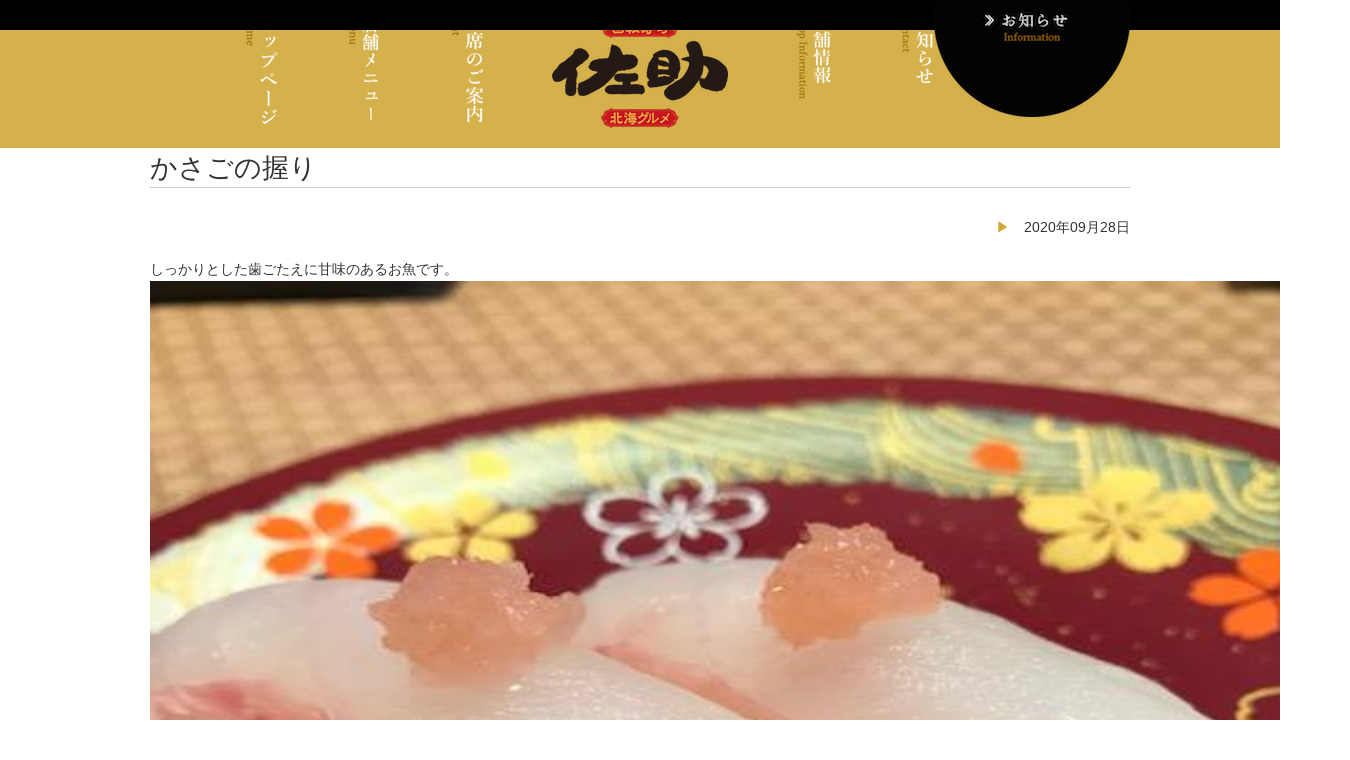

--- FILE ---
content_type: text/html; charset=UTF-8
request_url: https://sushi-sasuke.jp/%E3%81%8B%E3%81%95%E3%81%94%E3%81%AE%E6%8F%A1%E3%82%8A-3
body_size: 7349
content:
<!DOCTYPE html>
<html lang="ja">
<head>
    <!-- BasicMetaTag -->
    <meta charset="utf-8">
    <meta http-equiv="X-UA-Compatible" content="IE=edge,chrome=1">
    <!-- <meta name="viewport" content="width=1024px"> -->
    <meta http-equiv="X-UA-Compatible" content="IE=edge,chrome=1">
    <meta name="viewport" content="width=1260px">    <meta name="format-detection" content="telephone=no" />
    <title>回転寿司 佐助 北海グルメ【公式】かさごの握り | 回転寿司 佐助 北海グルメ</title>
    <!-- OpenGraphMetaTag for SNS -->
    <meta property="og:site_name" content="回転寿司 佐助 北海グルメ">
    <meta property="og:type" content="website">
    <meta property="og:locale" content="ja_JP">
    <meta property="og:image" content="https://sushi-sasuke.jp/sasuke_cms/wp-content/themes/sasuke_theme2022/img/facebookimg.png">
    <meta property="og:title" content="回転寿司 佐助 北海グルメ">
    <meta property="og:description" content="福島県福島市／上品で濃厚な味わいの北海道産、新鮮魚介。職人の技が光る、贅を尽くした握り。">
    <meta property="og:url" content="http://sushi-sasuke.jp/">
    <meta name="twitter:title" content="回転寿司 佐助 北海グルメ" />
    <meta name="twitter:url" content="http://sushi-sasuke.jp/" />
    <meta name="twitter:description" content="福島県福島市／上品で濃厚な味わいの北海道産、新鮮魚介。職人の技が光る、贅を尽くした握り。" />
    <meta name="twitter:card" content="summary" />
    <meta name="twitter:image" content="https://sushi-sasuke.jp/sasuke_cms/wp-content/themes/sasuke_theme2022/img/facebookimg.png" />
    <!-- Favicon,AppleTouchIcon -->
    <link rel="icon" href="https://sushi-sasuke.jp/sasuke_cms/wp-content/themes/sasuke_theme2022/img/favicon.ico">
    <link rel="apple-touch-icon" href="https://sushi-sasuke.jp/sasuke_cms/wp-content/themes/sasuke_theme2022/img/apple-touch-icon.png" />
    <!-- StyleSheet -->
    <link rel="stylesheet" href="https://sushi-sasuke.jp/sasuke_cms/wp-content/themes/sasuke_theme2022/style.css?20190710">
    <!-- jQuery -->
    <script src="//ajax.googleapis.com/ajax/libs/jquery/1.11.0/jquery.min.js"></script>
    <script src="https://sushi-sasuke.jp/sasuke_cms/wp-content/themes/sasuke_theme2022/js/jquery.bxslider.min.js"></script>
    <link href="https://sushi-sasuke.jp/sasuke_cms/wp-content/themes/sasuke_theme2022/js/jquery.bxslider.css" rel="stylesheet" />
    <link rel="stylesheet" href="https://cdnjs.cloudflare.com/ajax/libs/drawer/3.1.0/css/drawer.min.css">
    <script src="https://cdnjs.cloudflare.com/ajax/libs/iScroll/5.1.3/iscroll.min.js"></script>
    <script src="https://cdnjs.cloudflare.com/ajax/libs/drawer/3.1.0/js/drawer.min.js"></script>
    
		<!-- All in One SEO 4.9.3 - aioseo.com -->
	<meta name="description" content="﻿しっかりとした歯ごたえに甘味のあるお魚です。" />
	<meta name="robots" content="max-image-preview:large" />
	<meta name="author" content="Qtorange"/>
	<link rel="canonical" href="https://sushi-sasuke.jp/%e3%81%8b%e3%81%95%e3%81%94%e3%81%ae%e6%8f%a1%e3%82%8a-3" />
	<meta name="generator" content="All in One SEO (AIOSEO) 4.9.3" />
		<meta property="og:locale" content="ja_JP" />
		<meta property="og:site_name" content="回転寿司 佐助 北海グルメ | 福島県福島市にある回転寿司" />
		<meta property="og:type" content="article" />
		<meta property="og:title" content="【公式】かさごの握り | 回転寿司 佐助 北海グルメ" />
		<meta property="og:description" content="﻿しっかりとした歯ごたえに甘味のあるお魚です。" />
		<meta property="og:url" content="https://sushi-sasuke.jp/%e3%81%8b%e3%81%95%e3%81%94%e3%81%ae%e6%8f%a1%e3%82%8a-3" />
		<meta property="article:published_time" content="2020-09-28T09:01:48+00:00" />
		<meta property="article:modified_time" content="2020-09-28T09:01:48+00:00" />
		<meta name="twitter:card" content="summary" />
		<meta name="twitter:title" content="【公式】かさごの握り | 回転寿司 佐助 北海グルメ" />
		<meta name="twitter:description" content="﻿しっかりとした歯ごたえに甘味のあるお魚です。" />
		<script type="application/ld+json" class="aioseo-schema">
			{"@context":"https:\/\/schema.org","@graph":[{"@type":"Article","@id":"https:\/\/sushi-sasuke.jp\/%e3%81%8b%e3%81%95%e3%81%94%e3%81%ae%e6%8f%a1%e3%82%8a-3#article","name":"\u3010\u516c\u5f0f\u3011\u304b\u3055\u3054\u306e\u63e1\u308a | \u56de\u8ee2\u5bff\u53f8 \u4f50\u52a9 \u5317\u6d77\u30b0\u30eb\u30e1","headline":"\u304b\u3055\u3054\u306e\u63e1\u308a","author":{"@id":"https:\/\/sushi-sasuke.jp\/author\/qtorange#author"},"publisher":{"@id":"https:\/\/sushi-sasuke.jp\/#organization"},"image":{"@type":"ImageObject","url":"https:\/\/sushi-sasuke.jp\/sasuke_cms\/wp-content\/uploads\/2020\/09\/image1-6.jpeg","width":480,"height":640},"datePublished":"2020-09-28T18:01:48+09:00","dateModified":"2020-09-28T18:01:48+09:00","inLanguage":"ja","mainEntityOfPage":{"@id":"https:\/\/sushi-sasuke.jp\/%e3%81%8b%e3%81%95%e3%81%94%e3%81%ae%e6%8f%a1%e3%82%8a-3#webpage"},"isPartOf":{"@id":"https:\/\/sushi-sasuke.jp\/%e3%81%8b%e3%81%95%e3%81%94%e3%81%ae%e6%8f%a1%e3%82%8a-3#webpage"},"articleSection":"\u672c\u65e5\u306e\u304a\u3059\u3059\u3081"},{"@type":"BreadcrumbList","@id":"https:\/\/sushi-sasuke.jp\/%e3%81%8b%e3%81%95%e3%81%94%e3%81%ae%e6%8f%a1%e3%82%8a-3#breadcrumblist","itemListElement":[{"@type":"ListItem","@id":"https:\/\/sushi-sasuke.jp#listItem","position":1,"name":"\u30db\u30fc\u30e0","item":"https:\/\/sushi-sasuke.jp","nextItem":{"@type":"ListItem","@id":"https:\/\/sushi-sasuke.jp\/category\/pickup#listItem","name":"\u672c\u65e5\u306e\u304a\u3059\u3059\u3081"}},{"@type":"ListItem","@id":"https:\/\/sushi-sasuke.jp\/category\/pickup#listItem","position":2,"name":"\u672c\u65e5\u306e\u304a\u3059\u3059\u3081","item":"https:\/\/sushi-sasuke.jp\/category\/pickup","nextItem":{"@type":"ListItem","@id":"https:\/\/sushi-sasuke.jp\/%e3%81%8b%e3%81%95%e3%81%94%e3%81%ae%e6%8f%a1%e3%82%8a-3#listItem","name":"\u304b\u3055\u3054\u306e\u63e1\u308a"},"previousItem":{"@type":"ListItem","@id":"https:\/\/sushi-sasuke.jp#listItem","name":"\u30db\u30fc\u30e0"}},{"@type":"ListItem","@id":"https:\/\/sushi-sasuke.jp\/%e3%81%8b%e3%81%95%e3%81%94%e3%81%ae%e6%8f%a1%e3%82%8a-3#listItem","position":3,"name":"\u304b\u3055\u3054\u306e\u63e1\u308a","previousItem":{"@type":"ListItem","@id":"https:\/\/sushi-sasuke.jp\/category\/pickup#listItem","name":"\u672c\u65e5\u306e\u304a\u3059\u3059\u3081"}}]},{"@type":"Organization","@id":"https:\/\/sushi-sasuke.jp\/#organization","name":"\u56de\u8ee2\u5bff\u53f8 \u4f50\u52a9 \u5317\u6d77\u30b0\u30eb\u30e1","description":"\u798f\u5cf6\u770c\u798f\u5cf6\u5e02\u306b\u3042\u308b\u56de\u8ee2\u5bff\u53f8","url":"https:\/\/sushi-sasuke.jp\/","logo":{"@type":"ImageObject","url":"https:\/\/sushi-sasuke.jp\/sasuke_cms\/wp-content\/themes\/sasuke_theme2022\/img\/apple-touch-icon.png","@id":"https:\/\/sushi-sasuke.jp\/%e3%81%8b%e3%81%95%e3%81%94%e3%81%ae%e6%8f%a1%e3%82%8a-3\/#organizationLogo"},"image":{"@id":"https:\/\/sushi-sasuke.jp\/%e3%81%8b%e3%81%95%e3%81%94%e3%81%ae%e6%8f%a1%e3%82%8a-3\/#organizationLogo"}},{"@type":"Person","@id":"https:\/\/sushi-sasuke.jp\/author\/qtorange#author","url":"https:\/\/sushi-sasuke.jp\/author\/qtorange","name":"Qtorange","image":{"@type":"ImageObject","@id":"https:\/\/sushi-sasuke.jp\/%e3%81%8b%e3%81%95%e3%81%94%e3%81%ae%e6%8f%a1%e3%82%8a-3#authorImage","url":"https:\/\/secure.gravatar.com\/avatar\/82b124db364855bab190cb6f21f13fe1702b4952f3382866ce4f99eb8c962e9d?s=96&d=mm&r=g","width":96,"height":96,"caption":"Qtorange"}},{"@type":"WebPage","@id":"https:\/\/sushi-sasuke.jp\/%e3%81%8b%e3%81%95%e3%81%94%e3%81%ae%e6%8f%a1%e3%82%8a-3#webpage","url":"https:\/\/sushi-sasuke.jp\/%e3%81%8b%e3%81%95%e3%81%94%e3%81%ae%e6%8f%a1%e3%82%8a-3","name":"\u3010\u516c\u5f0f\u3011\u304b\u3055\u3054\u306e\u63e1\u308a | \u56de\u8ee2\u5bff\u53f8 \u4f50\u52a9 \u5317\u6d77\u30b0\u30eb\u30e1","description":"\ufeff\u3057\u3063\u304b\u308a\u3068\u3057\u305f\u6b6f\u3054\u305f\u3048\u306b\u7518\u5473\u306e\u3042\u308b\u304a\u9b5a\u3067\u3059\u3002","inLanguage":"ja","isPartOf":{"@id":"https:\/\/sushi-sasuke.jp\/#website"},"breadcrumb":{"@id":"https:\/\/sushi-sasuke.jp\/%e3%81%8b%e3%81%95%e3%81%94%e3%81%ae%e6%8f%a1%e3%82%8a-3#breadcrumblist"},"author":{"@id":"https:\/\/sushi-sasuke.jp\/author\/qtorange#author"},"creator":{"@id":"https:\/\/sushi-sasuke.jp\/author\/qtorange#author"},"image":{"@type":"ImageObject","url":"https:\/\/sushi-sasuke.jp\/sasuke_cms\/wp-content\/uploads\/2020\/09\/image1-6.jpeg","@id":"https:\/\/sushi-sasuke.jp\/%e3%81%8b%e3%81%95%e3%81%94%e3%81%ae%e6%8f%a1%e3%82%8a-3\/#mainImage","width":480,"height":640},"primaryImageOfPage":{"@id":"https:\/\/sushi-sasuke.jp\/%e3%81%8b%e3%81%95%e3%81%94%e3%81%ae%e6%8f%a1%e3%82%8a-3#mainImage"},"datePublished":"2020-09-28T18:01:48+09:00","dateModified":"2020-09-28T18:01:48+09:00"},{"@type":"WebSite","@id":"https:\/\/sushi-sasuke.jp\/#website","url":"https:\/\/sushi-sasuke.jp\/","name":"\u56de\u8ee2\u5bff\u53f8 \u4f50\u52a9 \u5317\u6d77\u30b0\u30eb\u30e1","description":"\u798f\u5cf6\u770c\u798f\u5cf6\u5e02\u306b\u3042\u308b\u56de\u8ee2\u5bff\u53f8","inLanguage":"ja","publisher":{"@id":"https:\/\/sushi-sasuke.jp\/#organization"}}]}
		</script>
		<!-- All in One SEO -->

<link rel="alternate" type="application/rss+xml" title="回転寿司 佐助 北海グルメ &raquo; かさごの握り のコメントのフィード" href="https://sushi-sasuke.jp/%e3%81%8b%e3%81%95%e3%81%94%e3%81%ae%e6%8f%a1%e3%82%8a-3/feed" />
<link rel="alternate" title="oEmbed (JSON)" type="application/json+oembed" href="https://sushi-sasuke.jp/wp-json/oembed/1.0/embed?url=https%3A%2F%2Fsushi-sasuke.jp%2F%25e3%2581%258b%25e3%2581%2595%25e3%2581%2594%25e3%2581%25ae%25e6%258f%25a1%25e3%2582%258a-3" />
<link rel="alternate" title="oEmbed (XML)" type="text/xml+oembed" href="https://sushi-sasuke.jp/wp-json/oembed/1.0/embed?url=https%3A%2F%2Fsushi-sasuke.jp%2F%25e3%2581%258b%25e3%2581%2595%25e3%2581%2594%25e3%2581%25ae%25e6%258f%25a1%25e3%2582%258a-3&#038;format=xml" />
<style id='wp-img-auto-sizes-contain-inline-css' type='text/css'>
img:is([sizes=auto i],[sizes^="auto," i]){contain-intrinsic-size:3000px 1500px}
/*# sourceURL=wp-img-auto-sizes-contain-inline-css */
</style>
<style id='wp-block-library-inline-css' type='text/css'>
:root{--wp-block-synced-color:#7a00df;--wp-block-synced-color--rgb:122,0,223;--wp-bound-block-color:var(--wp-block-synced-color);--wp-editor-canvas-background:#ddd;--wp-admin-theme-color:#007cba;--wp-admin-theme-color--rgb:0,124,186;--wp-admin-theme-color-darker-10:#006ba1;--wp-admin-theme-color-darker-10--rgb:0,107,160.5;--wp-admin-theme-color-darker-20:#005a87;--wp-admin-theme-color-darker-20--rgb:0,90,135;--wp-admin-border-width-focus:2px}@media (min-resolution:192dpi){:root{--wp-admin-border-width-focus:1.5px}}.wp-element-button{cursor:pointer}:root .has-very-light-gray-background-color{background-color:#eee}:root .has-very-dark-gray-background-color{background-color:#313131}:root .has-very-light-gray-color{color:#eee}:root .has-very-dark-gray-color{color:#313131}:root .has-vivid-green-cyan-to-vivid-cyan-blue-gradient-background{background:linear-gradient(135deg,#00d084,#0693e3)}:root .has-purple-crush-gradient-background{background:linear-gradient(135deg,#34e2e4,#4721fb 50%,#ab1dfe)}:root .has-hazy-dawn-gradient-background{background:linear-gradient(135deg,#faaca8,#dad0ec)}:root .has-subdued-olive-gradient-background{background:linear-gradient(135deg,#fafae1,#67a671)}:root .has-atomic-cream-gradient-background{background:linear-gradient(135deg,#fdd79a,#004a59)}:root .has-nightshade-gradient-background{background:linear-gradient(135deg,#330968,#31cdcf)}:root .has-midnight-gradient-background{background:linear-gradient(135deg,#020381,#2874fc)}:root{--wp--preset--font-size--normal:16px;--wp--preset--font-size--huge:42px}.has-regular-font-size{font-size:1em}.has-larger-font-size{font-size:2.625em}.has-normal-font-size{font-size:var(--wp--preset--font-size--normal)}.has-huge-font-size{font-size:var(--wp--preset--font-size--huge)}.has-text-align-center{text-align:center}.has-text-align-left{text-align:left}.has-text-align-right{text-align:right}.has-fit-text{white-space:nowrap!important}#end-resizable-editor-section{display:none}.aligncenter{clear:both}.items-justified-left{justify-content:flex-start}.items-justified-center{justify-content:center}.items-justified-right{justify-content:flex-end}.items-justified-space-between{justify-content:space-between}.screen-reader-text{border:0;clip-path:inset(50%);height:1px;margin:-1px;overflow:hidden;padding:0;position:absolute;width:1px;word-wrap:normal!important}.screen-reader-text:focus{background-color:#ddd;clip-path:none;color:#444;display:block;font-size:1em;height:auto;left:5px;line-height:normal;padding:15px 23px 14px;text-decoration:none;top:5px;width:auto;z-index:100000}html :where(.has-border-color){border-style:solid}html :where([style*=border-top-color]){border-top-style:solid}html :where([style*=border-right-color]){border-right-style:solid}html :where([style*=border-bottom-color]){border-bottom-style:solid}html :where([style*=border-left-color]){border-left-style:solid}html :where([style*=border-width]){border-style:solid}html :where([style*=border-top-width]){border-top-style:solid}html :where([style*=border-right-width]){border-right-style:solid}html :where([style*=border-bottom-width]){border-bottom-style:solid}html :where([style*=border-left-width]){border-left-style:solid}html :where(img[class*=wp-image-]){height:auto;max-width:100%}:where(figure){margin:0 0 1em}html :where(.is-position-sticky){--wp-admin--admin-bar--position-offset:var(--wp-admin--admin-bar--height,0px)}@media screen and (max-width:600px){html :where(.is-position-sticky){--wp-admin--admin-bar--position-offset:0px}}

/*# sourceURL=wp-block-library-inline-css */
</style><style id='global-styles-inline-css' type='text/css'>
:root{--wp--preset--aspect-ratio--square: 1;--wp--preset--aspect-ratio--4-3: 4/3;--wp--preset--aspect-ratio--3-4: 3/4;--wp--preset--aspect-ratio--3-2: 3/2;--wp--preset--aspect-ratio--2-3: 2/3;--wp--preset--aspect-ratio--16-9: 16/9;--wp--preset--aspect-ratio--9-16: 9/16;--wp--preset--color--black: #000000;--wp--preset--color--cyan-bluish-gray: #abb8c3;--wp--preset--color--white: #ffffff;--wp--preset--color--pale-pink: #f78da7;--wp--preset--color--vivid-red: #cf2e2e;--wp--preset--color--luminous-vivid-orange: #ff6900;--wp--preset--color--luminous-vivid-amber: #fcb900;--wp--preset--color--light-green-cyan: #7bdcb5;--wp--preset--color--vivid-green-cyan: #00d084;--wp--preset--color--pale-cyan-blue: #8ed1fc;--wp--preset--color--vivid-cyan-blue: #0693e3;--wp--preset--color--vivid-purple: #9b51e0;--wp--preset--gradient--vivid-cyan-blue-to-vivid-purple: linear-gradient(135deg,rgb(6,147,227) 0%,rgb(155,81,224) 100%);--wp--preset--gradient--light-green-cyan-to-vivid-green-cyan: linear-gradient(135deg,rgb(122,220,180) 0%,rgb(0,208,130) 100%);--wp--preset--gradient--luminous-vivid-amber-to-luminous-vivid-orange: linear-gradient(135deg,rgb(252,185,0) 0%,rgb(255,105,0) 100%);--wp--preset--gradient--luminous-vivid-orange-to-vivid-red: linear-gradient(135deg,rgb(255,105,0) 0%,rgb(207,46,46) 100%);--wp--preset--gradient--very-light-gray-to-cyan-bluish-gray: linear-gradient(135deg,rgb(238,238,238) 0%,rgb(169,184,195) 100%);--wp--preset--gradient--cool-to-warm-spectrum: linear-gradient(135deg,rgb(74,234,220) 0%,rgb(151,120,209) 20%,rgb(207,42,186) 40%,rgb(238,44,130) 60%,rgb(251,105,98) 80%,rgb(254,248,76) 100%);--wp--preset--gradient--blush-light-purple: linear-gradient(135deg,rgb(255,206,236) 0%,rgb(152,150,240) 100%);--wp--preset--gradient--blush-bordeaux: linear-gradient(135deg,rgb(254,205,165) 0%,rgb(254,45,45) 50%,rgb(107,0,62) 100%);--wp--preset--gradient--luminous-dusk: linear-gradient(135deg,rgb(255,203,112) 0%,rgb(199,81,192) 50%,rgb(65,88,208) 100%);--wp--preset--gradient--pale-ocean: linear-gradient(135deg,rgb(255,245,203) 0%,rgb(182,227,212) 50%,rgb(51,167,181) 100%);--wp--preset--gradient--electric-grass: linear-gradient(135deg,rgb(202,248,128) 0%,rgb(113,206,126) 100%);--wp--preset--gradient--midnight: linear-gradient(135deg,rgb(2,3,129) 0%,rgb(40,116,252) 100%);--wp--preset--font-size--small: 13px;--wp--preset--font-size--medium: 20px;--wp--preset--font-size--large: 36px;--wp--preset--font-size--x-large: 42px;--wp--preset--spacing--20: 0.44rem;--wp--preset--spacing--30: 0.67rem;--wp--preset--spacing--40: 1rem;--wp--preset--spacing--50: 1.5rem;--wp--preset--spacing--60: 2.25rem;--wp--preset--spacing--70: 3.38rem;--wp--preset--spacing--80: 5.06rem;--wp--preset--shadow--natural: 6px 6px 9px rgba(0, 0, 0, 0.2);--wp--preset--shadow--deep: 12px 12px 50px rgba(0, 0, 0, 0.4);--wp--preset--shadow--sharp: 6px 6px 0px rgba(0, 0, 0, 0.2);--wp--preset--shadow--outlined: 6px 6px 0px -3px rgb(255, 255, 255), 6px 6px rgb(0, 0, 0);--wp--preset--shadow--crisp: 6px 6px 0px rgb(0, 0, 0);}:where(.is-layout-flex){gap: 0.5em;}:where(.is-layout-grid){gap: 0.5em;}body .is-layout-flex{display: flex;}.is-layout-flex{flex-wrap: wrap;align-items: center;}.is-layout-flex > :is(*, div){margin: 0;}body .is-layout-grid{display: grid;}.is-layout-grid > :is(*, div){margin: 0;}:where(.wp-block-columns.is-layout-flex){gap: 2em;}:where(.wp-block-columns.is-layout-grid){gap: 2em;}:where(.wp-block-post-template.is-layout-flex){gap: 1.25em;}:where(.wp-block-post-template.is-layout-grid){gap: 1.25em;}.has-black-color{color: var(--wp--preset--color--black) !important;}.has-cyan-bluish-gray-color{color: var(--wp--preset--color--cyan-bluish-gray) !important;}.has-white-color{color: var(--wp--preset--color--white) !important;}.has-pale-pink-color{color: var(--wp--preset--color--pale-pink) !important;}.has-vivid-red-color{color: var(--wp--preset--color--vivid-red) !important;}.has-luminous-vivid-orange-color{color: var(--wp--preset--color--luminous-vivid-orange) !important;}.has-luminous-vivid-amber-color{color: var(--wp--preset--color--luminous-vivid-amber) !important;}.has-light-green-cyan-color{color: var(--wp--preset--color--light-green-cyan) !important;}.has-vivid-green-cyan-color{color: var(--wp--preset--color--vivid-green-cyan) !important;}.has-pale-cyan-blue-color{color: var(--wp--preset--color--pale-cyan-blue) !important;}.has-vivid-cyan-blue-color{color: var(--wp--preset--color--vivid-cyan-blue) !important;}.has-vivid-purple-color{color: var(--wp--preset--color--vivid-purple) !important;}.has-black-background-color{background-color: var(--wp--preset--color--black) !important;}.has-cyan-bluish-gray-background-color{background-color: var(--wp--preset--color--cyan-bluish-gray) !important;}.has-white-background-color{background-color: var(--wp--preset--color--white) !important;}.has-pale-pink-background-color{background-color: var(--wp--preset--color--pale-pink) !important;}.has-vivid-red-background-color{background-color: var(--wp--preset--color--vivid-red) !important;}.has-luminous-vivid-orange-background-color{background-color: var(--wp--preset--color--luminous-vivid-orange) !important;}.has-luminous-vivid-amber-background-color{background-color: var(--wp--preset--color--luminous-vivid-amber) !important;}.has-light-green-cyan-background-color{background-color: var(--wp--preset--color--light-green-cyan) !important;}.has-vivid-green-cyan-background-color{background-color: var(--wp--preset--color--vivid-green-cyan) !important;}.has-pale-cyan-blue-background-color{background-color: var(--wp--preset--color--pale-cyan-blue) !important;}.has-vivid-cyan-blue-background-color{background-color: var(--wp--preset--color--vivid-cyan-blue) !important;}.has-vivid-purple-background-color{background-color: var(--wp--preset--color--vivid-purple) !important;}.has-black-border-color{border-color: var(--wp--preset--color--black) !important;}.has-cyan-bluish-gray-border-color{border-color: var(--wp--preset--color--cyan-bluish-gray) !important;}.has-white-border-color{border-color: var(--wp--preset--color--white) !important;}.has-pale-pink-border-color{border-color: var(--wp--preset--color--pale-pink) !important;}.has-vivid-red-border-color{border-color: var(--wp--preset--color--vivid-red) !important;}.has-luminous-vivid-orange-border-color{border-color: var(--wp--preset--color--luminous-vivid-orange) !important;}.has-luminous-vivid-amber-border-color{border-color: var(--wp--preset--color--luminous-vivid-amber) !important;}.has-light-green-cyan-border-color{border-color: var(--wp--preset--color--light-green-cyan) !important;}.has-vivid-green-cyan-border-color{border-color: var(--wp--preset--color--vivid-green-cyan) !important;}.has-pale-cyan-blue-border-color{border-color: var(--wp--preset--color--pale-cyan-blue) !important;}.has-vivid-cyan-blue-border-color{border-color: var(--wp--preset--color--vivid-cyan-blue) !important;}.has-vivid-purple-border-color{border-color: var(--wp--preset--color--vivid-purple) !important;}.has-vivid-cyan-blue-to-vivid-purple-gradient-background{background: var(--wp--preset--gradient--vivid-cyan-blue-to-vivid-purple) !important;}.has-light-green-cyan-to-vivid-green-cyan-gradient-background{background: var(--wp--preset--gradient--light-green-cyan-to-vivid-green-cyan) !important;}.has-luminous-vivid-amber-to-luminous-vivid-orange-gradient-background{background: var(--wp--preset--gradient--luminous-vivid-amber-to-luminous-vivid-orange) !important;}.has-luminous-vivid-orange-to-vivid-red-gradient-background{background: var(--wp--preset--gradient--luminous-vivid-orange-to-vivid-red) !important;}.has-very-light-gray-to-cyan-bluish-gray-gradient-background{background: var(--wp--preset--gradient--very-light-gray-to-cyan-bluish-gray) !important;}.has-cool-to-warm-spectrum-gradient-background{background: var(--wp--preset--gradient--cool-to-warm-spectrum) !important;}.has-blush-light-purple-gradient-background{background: var(--wp--preset--gradient--blush-light-purple) !important;}.has-blush-bordeaux-gradient-background{background: var(--wp--preset--gradient--blush-bordeaux) !important;}.has-luminous-dusk-gradient-background{background: var(--wp--preset--gradient--luminous-dusk) !important;}.has-pale-ocean-gradient-background{background: var(--wp--preset--gradient--pale-ocean) !important;}.has-electric-grass-gradient-background{background: var(--wp--preset--gradient--electric-grass) !important;}.has-midnight-gradient-background{background: var(--wp--preset--gradient--midnight) !important;}.has-small-font-size{font-size: var(--wp--preset--font-size--small) !important;}.has-medium-font-size{font-size: var(--wp--preset--font-size--medium) !important;}.has-large-font-size{font-size: var(--wp--preset--font-size--large) !important;}.has-x-large-font-size{font-size: var(--wp--preset--font-size--x-large) !important;}
/*# sourceURL=global-styles-inline-css */
</style>

<style id='classic-theme-styles-inline-css' type='text/css'>
/*! This file is auto-generated */
.wp-block-button__link{color:#fff;background-color:#32373c;border-radius:9999px;box-shadow:none;text-decoration:none;padding:calc(.667em + 2px) calc(1.333em + 2px);font-size:1.125em}.wp-block-file__button{background:#32373c;color:#fff;text-decoration:none}
/*# sourceURL=/wp-includes/css/classic-themes.min.css */
</style>
<link rel="https://api.w.org/" href="https://sushi-sasuke.jp/wp-json/" /><link rel="alternate" title="JSON" type="application/json" href="https://sushi-sasuke.jp/wp-json/wp/v2/posts/3770" /><link rel="EditURI" type="application/rsd+xml" title="RSD" href="https://sushi-sasuke.jp/sasuke_cms/xmlrpc.php?rsd" />
<link rel='shortlink' href='https://sushi-sasuke.jp/?p=3770' />
</head>
<body>


    <header id="header">
        <div class="smp drawer drawer--top">
            <div class="smp clearfix smp_nav">
                <a href="https://sushi-sasuke.jp"><img src="https://sushi-sasuke.jp/sasuke_cms/wp-content/themes/sasuke_theme2022/img/logo.png" alt="回転寿司 北海グルメ 佐助" class="site_title"></a>
                <!-- スマホ用ハンバーガーボタン -->
                <button type="button" class="smp drawer-toggle drawer-hamburger">
                  <span class="sr-only">toggle navigation</span>
                  <span class="drawer-hamburger-icon"></span>
                </button>
                <nav class="smp drawer-nav">
                  <ul class="drawer-menu">
                    <!-- ドロワーメニューの中身 -->
                    <a href="https://sushi-sasuke.jp"><li class="nav_menu">トップページ</li></a>
                    <a href="menu"><li class="nav_menu">店舗メニュー</li></a>
                    <a href="seat"><li class="nav_menu">お席のご案内</li></a>
                    <a href="shopinfo"><li class="nav_menu">店舗情報</li></a>
                    <a href="news"><li class="nav_menu">お知らせ</li></a>
                    <a href="recruit"><li class="nav_menu">採用情報</li></a>
                  </ul>
                </nav>
            </div>
        </div>
        <div class="header_slide">
                                                                                            </div>
        <nav class="nav pc">
            <ul class="clearfix w_980">
                <li class="nav_menu"><a href="https://sushi-sasuke.jp"><img src="https://sushi-sasuke.jp/sasuke_cms/wp-content/themes/sasuke_theme2022/img/nav_toppage.png" alt="トップページ"></a></li>
                <li class="nav_menu"><a href="menu"><img src="https://sushi-sasuke.jp/sasuke_cms/wp-content/themes/sasuke_theme2022/img/nav_menu.png" alt="メニュー一覧"></a></li>
                <li class="nav_menu"><a href="seat"><img src="https://sushi-sasuke.jp/sasuke_cms/wp-content/themes/sasuke_theme2022/img/nav_seat.png" alt="お席のご案内"></a></li>
                <li class="nav_logo"><a href="https://sushi-sasuke.jp"><img src="https://sushi-sasuke.jp/sasuke_cms/wp-content/themes/sasuke_theme2022/img/logo.png" alt="佐助"></a></li>
                <li class="nav_menu"><a href="shopinfo"><img src="https://sushi-sasuke.jp/sasuke_cms/wp-content/themes/sasuke_theme2022/img/nav_shopinfo.png" alt="店舗情報"></a></li>
                <li class="nav_menu"><a href="news"><img src="https://sushi-sasuke.jp/sasuke_cms/wp-content/themes/sasuke_theme2022/img/nav_news.png" alt="お知らせ"></a></li>
                <li class="nav_menu"><img src="https://sushi-sasuke.jp/sasuke_cms/wp-content/themes/sasuke_theme2022/img/nav_none.png" alt=""></li>
            </ul>
        </nav>
    </header>

    <div class="content">
<div class="content_page">
  <div class="pc w_980 clearfix">
    <h1><img src="https://sushi-sasuke.jp/sasuke_cms/wp-content/themes/sasuke_theme2022/img/pagenav_info.png" width="20%" alt="お知らせ" class="fl_r"></h1>
  </div>
  <div class="w_980">
    <article class="mb3 clearfix single_info">
    <h2 class="mb1">かさごの握り</h2>
    <p class="tx_r mb1 single_infodate">2020年09月28日</p>
    <p><p>﻿しっかりとした歯ごたえに甘味のあるお魚です。<br />
<a href="https://sushi-sasuke.jp/sasuke_cms/wp-content/uploads/2020/09/image1-6.jpeg" rel="attachment wp-att-3771"><img fetchpriority="high" decoding="async" src="https://sushi-sasuke.jp/sasuke_cms/wp-content/uploads/2020/09/image1-6.jpeg" alt="" title="image1-6-jpeg" width="1200" height="1200" class="alignnone size-full wp-image-3771" /></a></p>
</p>
  </article>
  <p class="mb3" style="border-top:1px solid #cccccc;padding:1em;"><a href="news">&raquo; お知らせ一覧へもどる</a></p>
    </div>
</div>


<article class="toppage_shop2 pc">
<div class="w_980 clearfix">
<p>ご予約・お問い合わせ：<a href="tel:024-573-6111">024-573-6111</a>　　　<a href="shopinfo"><img src="https://sushi-sasuke.jp/sasuke_cms/wp-content/themes/sasuke_theme2022/img/subnav_shopinfo.png" alt="店舗情報をみる" width="294" height="72"></a></p>
</div>
</article>





  <article class="toppage_shop smp">
    <img src="https://sushi-sasuke.jp/sasuke_cms/wp-content/themes/sasuke_theme2022/img/footer_fishsmp.jpg" width="100%" alt="">
    <div class="shop_in">
    <h1 class="mb1">回転寿司 佐助 北海グルメ</h1>
    <p>〒 960-8151 福島市太平寺字坿屋敷35<br>TEL：<a href="tel:024-573-6111">024-573-6111</a><br>営業時間：<br>【平日】11:00〜14:00(L.O.13:30)/17:00〜21:00(L.O.20:30)<br>【土日祝】11:00〜21:00(L.O.20:30)<br>定休日：水曜</p>
    </div>
  </article>

<footer id="footer">
  <a href="https://sushi-sasuke.jp" class="smp"><img src="https://sushi-sasuke.jp/sasuke_cms/wp-content/themes/sasuke_theme2022/img/logo2.png" width="20%" height="20%" alt="回転寿司 佐助 北海グルメ"></a>
  <p class="smp"><small>&copy;2026 回転寿司 佐助 北海グルメ All rights reserved.</small></p>


  <img src="https://sushi-sasuke.jp/sasuke_cms/wp-content/themes/sasuke_theme2022/img/footer_fish.jpg" width="100%" alt="" class="pc">
  <div class="pc w_980 clearfix">
    <article class="fl_l">
      <p class="tx_l">
        回転寿司 佐助 北海グルメ<br>
        〒960-8151福島市太平寺字坿屋敷35<br>
        TEL <a href="tel:024-573-6111">024-573-6111</a>
      </p>
    </article>
    <article class="tx_c fl_l">
      <a href="https://sushi-sasuke.jp"><img src="https://sushi-sasuke.jp/sasuke_cms/wp-content/themes/sasuke_theme2022/img/logo2.png" width="98" height="92" alt="回転寿司 佐助 北海グルメ"></a>
    </article>
    <article class="tx_r">
      <p class="mb2"><a href="recruit">採用情報</a>　<a href="shopinfo#company_info">会社概要</a></p>
      <p><small>&copy;2016-2026 回転寿司 佐助 北海グルメ All rights reserved.</small></p>
    </article>
  </div>
</footer>
</div>

<!-- スマホ用ドロワーメニュー -->
<script type="text/javascript">
$(document).ready(function() {
  $(".drawer").drawer();
});
</script>

<!-- トップページ用 headerスライダー -->
<!-- メニューページ用 タブメニューjquery -->


    <!--object-sit（IE）-->
    <script src="https://cdnjs.cloudflare.com/ajax/libs/object-fit-images/3.2.3/ofi.js"></script>
    <script>objectFitImages();</script>
    
		<!-- All in One SEO 4.9.3 - aioseo.com -->
	<meta name="description" content="﻿しっかりとした歯ごたえに甘味のあるお魚です。" />
	<meta name="robots" content="max-image-preview:large" />
	<meta name="author" content="Qtorange"/>
	<link rel="canonical" href="https://sushi-sasuke.jp/%e3%81%8b%e3%81%95%e3%81%94%e3%81%ae%e6%8f%a1%e3%82%8a-3" />
	<meta name="generator" content="All in One SEO (AIOSEO) 4.9.3" />
		<meta property="og:locale" content="ja_JP" />
		<meta property="og:site_name" content="回転寿司 佐助 北海グルメ | 福島県福島市にある回転寿司" />
		<meta property="og:type" content="article" />
		<meta property="og:title" content="【公式】かさごの握り | 回転寿司 佐助 北海グルメ" />
		<meta property="og:description" content="﻿しっかりとした歯ごたえに甘味のあるお魚です。" />
		<meta property="og:url" content="https://sushi-sasuke.jp/%e3%81%8b%e3%81%95%e3%81%94%e3%81%ae%e6%8f%a1%e3%82%8a-3" />
		<meta property="article:published_time" content="2020-09-28T09:01:48+00:00" />
		<meta property="article:modified_time" content="2020-09-28T09:01:48+00:00" />
		<meta name="twitter:card" content="summary" />
		<meta name="twitter:title" content="【公式】かさごの握り | 回転寿司 佐助 北海グルメ" />
		<meta name="twitter:description" content="﻿しっかりとした歯ごたえに甘味のあるお魚です。" />
		<script type="application/ld+json" class="aioseo-schema">
			{"@context":"https:\/\/schema.org","@graph":[{"@type":"Article","@id":"https:\/\/sushi-sasuke.jp\/%e3%81%8b%e3%81%95%e3%81%94%e3%81%ae%e6%8f%a1%e3%82%8a-3#article","name":"\u3010\u516c\u5f0f\u3011\u304b\u3055\u3054\u306e\u63e1\u308a | \u56de\u8ee2\u5bff\u53f8 \u4f50\u52a9 \u5317\u6d77\u30b0\u30eb\u30e1","headline":"\u304b\u3055\u3054\u306e\u63e1\u308a","author":{"@id":"https:\/\/sushi-sasuke.jp\/author\/qtorange#author"},"publisher":{"@id":"https:\/\/sushi-sasuke.jp\/#organization"},"image":{"@type":"ImageObject","url":"https:\/\/sushi-sasuke.jp\/sasuke_cms\/wp-content\/uploads\/2020\/09\/image1-6.jpeg","width":480,"height":640},"datePublished":"2020-09-28T18:01:48+09:00","dateModified":"2020-09-28T18:01:48+09:00","inLanguage":"ja","mainEntityOfPage":{"@id":"https:\/\/sushi-sasuke.jp\/%e3%81%8b%e3%81%95%e3%81%94%e3%81%ae%e6%8f%a1%e3%82%8a-3#webpage"},"isPartOf":{"@id":"https:\/\/sushi-sasuke.jp\/%e3%81%8b%e3%81%95%e3%81%94%e3%81%ae%e6%8f%a1%e3%82%8a-3#webpage"},"articleSection":"\u672c\u65e5\u306e\u304a\u3059\u3059\u3081"},{"@type":"BreadcrumbList","@id":"https:\/\/sushi-sasuke.jp\/%e3%81%8b%e3%81%95%e3%81%94%e3%81%ae%e6%8f%a1%e3%82%8a-3#breadcrumblist","itemListElement":[{"@type":"ListItem","@id":"https:\/\/sushi-sasuke.jp#listItem","position":1,"name":"\u30db\u30fc\u30e0","item":"https:\/\/sushi-sasuke.jp","nextItem":{"@type":"ListItem","@id":"https:\/\/sushi-sasuke.jp\/category\/pickup#listItem","name":"\u672c\u65e5\u306e\u304a\u3059\u3059\u3081"}},{"@type":"ListItem","@id":"https:\/\/sushi-sasuke.jp\/category\/pickup#listItem","position":2,"name":"\u672c\u65e5\u306e\u304a\u3059\u3059\u3081","item":"https:\/\/sushi-sasuke.jp\/category\/pickup","nextItem":{"@type":"ListItem","@id":"https:\/\/sushi-sasuke.jp\/%e3%81%8b%e3%81%95%e3%81%94%e3%81%ae%e6%8f%a1%e3%82%8a-3#listItem","name":"\u304b\u3055\u3054\u306e\u63e1\u308a"},"previousItem":{"@type":"ListItem","@id":"https:\/\/sushi-sasuke.jp#listItem","name":"\u30db\u30fc\u30e0"}},{"@type":"ListItem","@id":"https:\/\/sushi-sasuke.jp\/%e3%81%8b%e3%81%95%e3%81%94%e3%81%ae%e6%8f%a1%e3%82%8a-3#listItem","position":3,"name":"\u304b\u3055\u3054\u306e\u63e1\u308a","previousItem":{"@type":"ListItem","@id":"https:\/\/sushi-sasuke.jp\/category\/pickup#listItem","name":"\u672c\u65e5\u306e\u304a\u3059\u3059\u3081"}}]},{"@type":"Organization","@id":"https:\/\/sushi-sasuke.jp\/#organization","name":"\u56de\u8ee2\u5bff\u53f8 \u4f50\u52a9 \u5317\u6d77\u30b0\u30eb\u30e1","description":"\u798f\u5cf6\u770c\u798f\u5cf6\u5e02\u306b\u3042\u308b\u56de\u8ee2\u5bff\u53f8","url":"https:\/\/sushi-sasuke.jp\/","logo":{"@type":"ImageObject","url":"https:\/\/sushi-sasuke.jp\/sasuke_cms\/wp-content\/themes\/sasuke_theme2022\/img\/apple-touch-icon.png","@id":"https:\/\/sushi-sasuke.jp\/%e3%81%8b%e3%81%95%e3%81%94%e3%81%ae%e6%8f%a1%e3%82%8a-3\/#organizationLogo"},"image":{"@id":"https:\/\/sushi-sasuke.jp\/%e3%81%8b%e3%81%95%e3%81%94%e3%81%ae%e6%8f%a1%e3%82%8a-3\/#organizationLogo"}},{"@type":"Person","@id":"https:\/\/sushi-sasuke.jp\/author\/qtorange#author","url":"https:\/\/sushi-sasuke.jp\/author\/qtorange","name":"Qtorange","image":{"@type":"ImageObject","@id":"https:\/\/sushi-sasuke.jp\/%e3%81%8b%e3%81%95%e3%81%94%e3%81%ae%e6%8f%a1%e3%82%8a-3#authorImage","url":"https:\/\/secure.gravatar.com\/avatar\/82b124db364855bab190cb6f21f13fe1702b4952f3382866ce4f99eb8c962e9d?s=96&d=mm&r=g","width":96,"height":96,"caption":"Qtorange"}},{"@type":"WebPage","@id":"https:\/\/sushi-sasuke.jp\/%e3%81%8b%e3%81%95%e3%81%94%e3%81%ae%e6%8f%a1%e3%82%8a-3#webpage","url":"https:\/\/sushi-sasuke.jp\/%e3%81%8b%e3%81%95%e3%81%94%e3%81%ae%e6%8f%a1%e3%82%8a-3","name":"\u3010\u516c\u5f0f\u3011\u304b\u3055\u3054\u306e\u63e1\u308a | \u56de\u8ee2\u5bff\u53f8 \u4f50\u52a9 \u5317\u6d77\u30b0\u30eb\u30e1","description":"\ufeff\u3057\u3063\u304b\u308a\u3068\u3057\u305f\u6b6f\u3054\u305f\u3048\u306b\u7518\u5473\u306e\u3042\u308b\u304a\u9b5a\u3067\u3059\u3002","inLanguage":"ja","isPartOf":{"@id":"https:\/\/sushi-sasuke.jp\/#website"},"breadcrumb":{"@id":"https:\/\/sushi-sasuke.jp\/%e3%81%8b%e3%81%95%e3%81%94%e3%81%ae%e6%8f%a1%e3%82%8a-3#breadcrumblist"},"author":{"@id":"https:\/\/sushi-sasuke.jp\/author\/qtorange#author"},"creator":{"@id":"https:\/\/sushi-sasuke.jp\/author\/qtorange#author"},"image":{"@type":"ImageObject","url":"https:\/\/sushi-sasuke.jp\/sasuke_cms\/wp-content\/uploads\/2020\/09\/image1-6.jpeg","@id":"https:\/\/sushi-sasuke.jp\/%e3%81%8b%e3%81%95%e3%81%94%e3%81%ae%e6%8f%a1%e3%82%8a-3\/#mainImage","width":480,"height":640},"primaryImageOfPage":{"@id":"https:\/\/sushi-sasuke.jp\/%e3%81%8b%e3%81%95%e3%81%94%e3%81%ae%e6%8f%a1%e3%82%8a-3#mainImage"},"datePublished":"2020-09-28T18:01:48+09:00","dateModified":"2020-09-28T18:01:48+09:00"},{"@type":"WebSite","@id":"https:\/\/sushi-sasuke.jp\/#website","url":"https:\/\/sushi-sasuke.jp\/","name":"\u56de\u8ee2\u5bff\u53f8 \u4f50\u52a9 \u5317\u6d77\u30b0\u30eb\u30e1","description":"\u798f\u5cf6\u770c\u798f\u5cf6\u5e02\u306b\u3042\u308b\u56de\u8ee2\u5bff\u53f8","inLanguage":"ja","publisher":{"@id":"https:\/\/sushi-sasuke.jp\/#organization"}}]}
		</script>
		<!-- All in One SEO -->

<link rel="alternate" type="application/rss+xml" title="回転寿司 佐助 北海グルメ &raquo; かさごの握り のコメントのフィード" href="https://sushi-sasuke.jp/%e3%81%8b%e3%81%95%e3%81%94%e3%81%ae%e6%8f%a1%e3%82%8a-3/feed" />
<link rel="https://api.w.org/" href="https://sushi-sasuke.jp/wp-json/" /><link rel="alternate" title="JSON" type="application/json" href="https://sushi-sasuke.jp/wp-json/wp/v2/posts/3770" /><link rel="EditURI" type="application/rsd+xml" title="RSD" href="https://sushi-sasuke.jp/sasuke_cms/xmlrpc.php?rsd" />
<link rel='shortlink' href='https://sushi-sasuke.jp/?p=3770' />

<script type="speculationrules">
{"prefetch":[{"source":"document","where":{"and":[{"href_matches":"/*"},{"not":{"href_matches":["/sasuke_cms/wp-*.php","/sasuke_cms/wp-admin/*","/sasuke_cms/wp-content/uploads/*","/sasuke_cms/wp-content/*","/sasuke_cms/wp-content/plugins/*","/sasuke_cms/wp-content/themes/sasuke_theme2022/*","/*\\?(.+)"]}},{"not":{"selector_matches":"a[rel~=\"nofollow\"]"}},{"not":{"selector_matches":".no-prefetch, .no-prefetch a"}}]},"eagerness":"conservative"}]}
</script>
</body>
</html>